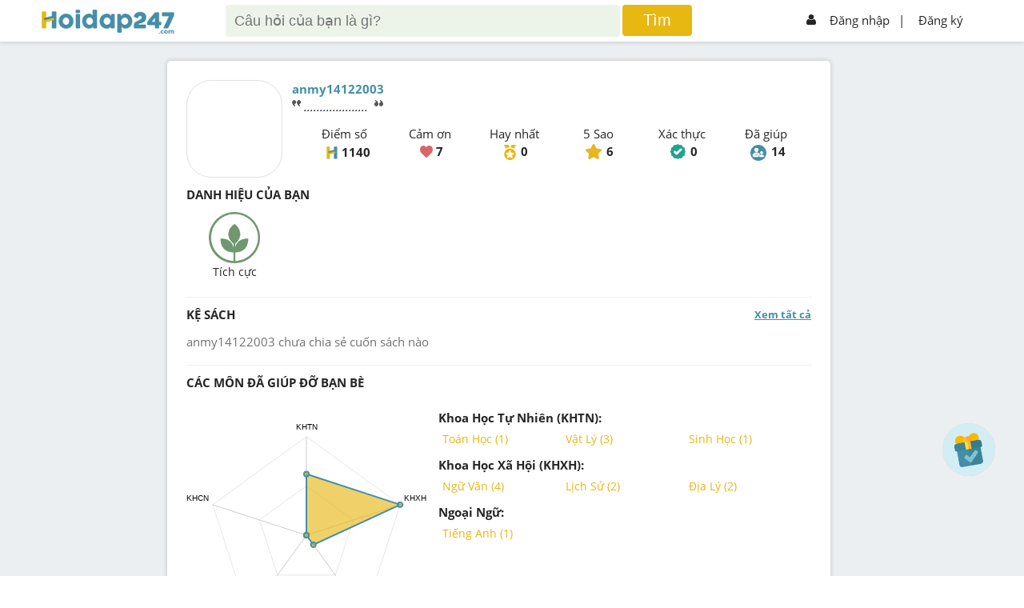

--- FILE ---
content_type: text/html; charset=utf-8
request_url: https://www.google.com/recaptcha/api2/aframe
body_size: -85
content:
<!DOCTYPE HTML><html><head><meta http-equiv="content-type" content="text/html; charset=UTF-8"></head><body><script nonce="Ffm1ATjvYqWt-0tTcR9kGQ">/** Anti-fraud and anti-abuse applications only. See google.com/recaptcha */ try{var clients={'sodar':'https://pagead2.googlesyndication.com/pagead/sodar?'};window.addEventListener("message",function(a){try{if(a.source===window.parent){var b=JSON.parse(a.data);var c=clients[b['id']];if(c){var d=document.createElement('img');d.src=c+b['params']+'&rc='+(localStorage.getItem("rc::a")?sessionStorage.getItem("rc::b"):"");window.document.body.appendChild(d);sessionStorage.setItem("rc::e",parseInt(sessionStorage.getItem("rc::e")||0)+1);localStorage.setItem("rc::h",'1768801530842');}}}catch(b){}});window.parent.postMessage("_grecaptcha_ready", "*");}catch(b){}</script></body></html>

--- FILE ---
content_type: application/javascript; charset=utf-8
request_url: https://fundingchoicesmessages.google.com/f/AGSKWxWrCR3ozwQKRUNCWDmkntTRnX_5cdAGWMVdWEQRfDzjmKW8iQA2iw8arPhG55rVo6CYKyx-YxMaHBsSBrz92DM9F4n2LNge9tNcWqiQEsIWOZeU_slEfusDF2zmpuqbFinrW80wu73wGWuOqZsJjnGoFNuWCB2S4Du8jutM3ifFnGS774RqTFY7gvHR/_-120x600-/ajax-advert./ads/inner__ad120x120_/lg.php?adid=
body_size: -1291
content:
window['209ecab7-224b-47fc-8f10-0b36019c98ef'] = true;